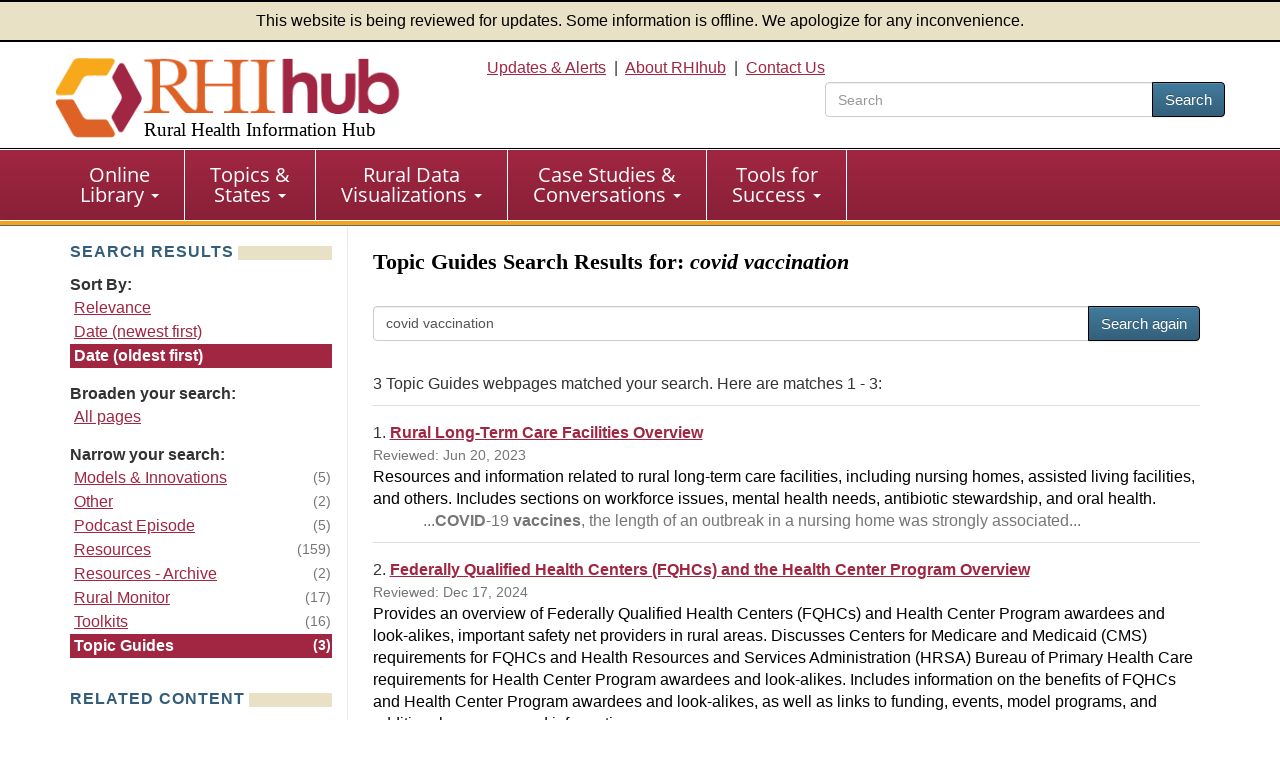

--- FILE ---
content_type: text/html; charset=utf-8
request_url: https://www.ruralhealthinfo.org/search?q=covid%20vaccination&s=Topic%20Guides&sort=date-asc
body_size: 6423
content:
<!DOCTYPE html>
<html lang="en">
    <head>
        <meta charset='UTF-8'>
        <meta name="viewport" content="width=device-width, initial-scale=1.0">
        <title>Search results for Topic Guides: covid vaccination - sorted by date (oldest first)</title>        <style>
            :root {
                --app_url: "https://www.ruralhealthinfo.org";
            }
        </style>
        <link rel="stylesheet" href="/static/css/rhihub.css?t=1768604388" type="text/css">
        <link rel="preload" href="/static/datavis/fonts/open-sans-v13-latin-regular.woff2" as="font" type="font/woff2" crossorigin>
                    <script type="module" src="/static/js/vite/app-DtF1uOan.js"></script>
<link rel="modulepreload" href="/static/js/vite/index-C_xNIfMM.js" as="script">
                <link rel="icon" href="/favicon.ico" type="image/x-icon">
        <link rel="apple-touch-icon" sizes="180x180" href="/assets/100-26734/apple-touch-icon-180x180.png">
        <link rel="image_src" href="/assets/100-6/fb-logo-156.jpg">
        <link rel="index" href="/">
        <meta name="description" content="Website search for finding information about Rural Health Information Hub products, services and staff.">
                <script>(function(w,d,s,l,i){w[l]=w[l]||[];w[l].push({'gtm.start':
                    new Date().getTime(),event:'gtm.js'});var f=d.getElementsByTagName(s)[0],
                j=d.createElement(s),dl=l!='dataLayer'?'&l='+l:'';j.async=true;j.src=
                'https://www.googletagmanager.com/gtm.js?id='+i+dl;f.parentNode.insertBefore(j,f);
            })(window,document,'script','dataLayer','GTM-TB8DXP7');</script>
    <script>
                    function gtag() {
                console.log('gtag():', arguments);
                if (arguments[2] && arguments[2].event_callback) {
                    arguments[2].event_callback();
                }
            }
                    </script>
    <script>
        var _paq = window._paq = window._paq || [];
                _paq.push(['trackPageView']);
        _paq.push(['enableLinkTracking']);
                    (function() {
                _paq.push(['setTrackerUrl', 'https://analytics.mycrhnet.com/matomo.php']);
                _paq.push(['setSiteId', '13']);
                var d=document, g=d.createElement('script'), s=d.getElementsByTagName('script')[0];
                g.async=true; g.src='https://analytics.mycrhnet.com/matomo.js'; s.parentNode.insertBefore(g,s);
            })();
        </script>
        <meta property="og:title" content="Search results for Topic Guides: covid vaccination - sorted by date (oldest first)">
        <meta name="twitter:description" content="Website search for finding information about Rural Health Information Hub products, services and staff.">
            
    <meta name="robots" content="noindex, nofollow">
    <meta name="crh:follow" content="no">
    <meta name="crh:spellcheck" content="no">
    <style type="text/css">
        .search-section {
            padding: 0.1rem 0.1rem 0.1rem 0.4rem;
            display: flex;
        }

        .search-section .search-section-label {
            flex-grow: 1;
        }

        .search-section-active {
            background-color: #a12641;
            color: white;
            font-weight: bold;
        }

        .search-section-active .source {
            color: white;
        }

        .search-section-inactive:hover {
            background-color: #e9e1c5;
        }

        .search-section-inactive:hover a, .search-section-inactive:hover .source {
            color: black;
        }
    </style>
    </head>
    <body>
                    <noscript><iframe src="https://www.googletagmanager.com/ns.html?id=GTM-TB8DXP7"
                          height="0" width="0" style="display:none;visibility:hidden"></iframe></noscript>
            <header id="top">
    <div class="alert-banner">
        This website is being reviewed for updates. Some information is offline. We apologize for any inconvenience.
    </div>
    <div class="container-fluid">
        <a id="skip-to-main" class="sr-only" href="#main" data-noindex="1">Skip to main content</a>
        <div class="row visible-print">
            <div class="col-sm-12 col-md-12"><picture><source
                        srcset="/assets/100-739/rhihub-logo.png" media="print"><img
                        src="[data-uri]"
                        alt="Rural Health Information Hub" width="350" height="93"></picture></div>
        </div>
        <div class="row clearfix pad-top pad-bottom-5 hidden-print">
            <div class="col-sm-4 col-md-4">
                <a href="/" style="text-decoration: none !important;"><picture><source
                            srcset="[data-uri]" media="print"><img
                            src="/assets/100-738/rhihub-logo.png" width="405" height="98"
                            class="logo img-responsive" alt=""></picture>
                                            <div class="h1">Rural Health Information Hub</div>
                                    </a>
            </div>

            <div id="header-right" class="col-sm-8 col-md-8 text-right hidden-xs">
                    <a href="/alerts">Updates &amp; Alerts</a>&nbsp; | &nbsp;<a href="/about">About RHIhub</a>&nbsp; | &nbsp;<a href="/contact">Contact Us</a>
                                    <form id="main-search" method="get" action="/search" role="search" class="search-top pull-right">
                        <div class="input-group" style="width: 25em;">
                            <input name="q" type="search" class="form-control" placeholder="Search" aria-label="search text" value="">
                            <span class="input-group-btn">
                                <button class="btn btn-primary" type="submit">Search</button>
                            </span>
                        </div>
                    </form>
                            </div>
        </div>
    </div>
</header>
        <nav id="main-nav" aria-label="primary">
    <div class="navbar navbar-default">
        <div class="container-fluid">
            <div class="navbar-header">
                <button type="button" class="navbar-toggle" data-toggle="collapse" data-target="#main-menu">
                    Menu
                </button>
                                    <form method="get" action="/search" role="search" class="visible-xs" style="padding: 10px;">
                        <div class="input-group">
                            <input name="q" type="text" class="form-control" aria-label="search text">
                            <span class="input-group-btn">
                                    <button class="btn btn-primary" type="submit">Search</button>
                                </span>
                        </div>                    </form>
                            </div>

            <div class="collapse navbar-collapse" id="main-menu">
                <ul class="nav navbar-nav" role="menubar">
                    <li
                        class="dropdown"
                        role="menuitem"
                        aria-haspopup="menu"
                        aria-expanded="false"
                    >
                        <a
                            href="/library"
                            class="dropdown-toggle"
                        >Online <br class="hidden-xs">Library
                            <span class="caret"></span></a>
                        <ul class="dropdown-menu" role="menu">
                            <li role="menuitem">
                                <a href="/funding">Funding &amp; Opportunities</a>
                            </li>
                            <li role="menuitem">
                                <a href="/news">News</a>
                            </li>
                            <li role="menuitem">
                                <a href="/events">Calendar of Events</a>
                            </li>
                            <li role="menuitem">
                                <a href="/organizations">Organizations</a>
                            </li>
                            <li role="menuitem" class="last">
                                <a href="/resources"
                                >Resources</a>
                            </li>
                        </ul>
                    </li>

                    <li
                        class="dropdown"
                        role="menuitem"
                        aria-haspopup="menu"
                        aria-expanded="false"
                    >
                        <a
                            href="/guides"
                            class="dropdown-toggle"
                        >Topics &amp; <br class="hidden-xs">States
                            <span class="caret"></span></a>
                        <ul class="dropdown-menu" role="menu">
                            <li role="menuitem">
                                <a href="/topics">Topic Guides</a>
                            </li>
                            <li role="menuitem" class="last">
                                <a href="/states">State Guides</a>
                            </li>
                        </ul>
                    </li>

                    <li
                        class="dropdown"
                        role="menuitem"
                        aria-haspopup="menu"
                        aria-expanded="false"
                    >
                        <a
                            href="/visualizations"
                            class="dropdown-toggle"
                        >Rural Data <br class="hidden-xs">Visualizations
                            <span class="caret"></span></a>
                        <ul class="dropdown-menu" role="menu">
                            <li role="menuitem">
                                <a href="/data-explorer">Rural Data Explorer</a>
                            </li>
                            <li role="menuitem">
                                <a href="/charts">Chart Gallery</a>
                            </li>
                            <li role="menuitem" class="last">
                                <a href="/rural-maps">Maps</a>
                            </li>
                        </ul>
                    </li>

                    <li
                        class="dropdown"
                        role="menuitem"
                        aria-haspopup="menu"
                        aria-expanded="false"
                    >
                        <a
                            href="/case-studies-conversations"
                            class="dropdown-toggle"
                        >Case Studies &amp; <br class="hidden-xs">Conversations
                            <span class="caret"></span></a>
                        <ul class="dropdown-menu" role="menu">
                            <li role="menuitem">
                                <a href="/project-examples">Rural Health Models &amp; Innovations</a>
                            </li>
                            <li role="menuitem">
                                <a href="/rural-monitor">Rural Monitor</a>
                            </li>
                            <li role="menuitem">
                                <a href="/podcast">Exploring Rural Health Podcast</a>
                            </li>
                            <li role="menuitem">
                                <a href="/webinars">RHIhub Webinars</a>
                            </li>
                            <li role="menuitem">
                                <a href="/videos">RHIhub Videos</a>
                            </li>
                            <li role="menuitem" class="last">
                                <a href="/philanthropy">Rural Health Philanthropy</a>
                            </li>
                        </ul>
                    </li>

                    <li
                        class="dropdown"
                        role="menuitem"
                        aria-haspopup="menu"
                        aria-expanded="false"
                    >
                        <a
                            href="/success"
                            class="dropdown-toggle"
                        >Tools for <br class="hidden-xs">Success
                            <span class="caret"></span></a>
                        <ul class="dropdown-menu" role="menu">
                            <li role="menuitem">
                                <a href="/am-i-rural">Am I Rural?</a>
                            </li>
                            <li role="menuitem">
                                <a href="/toolkits">Evidence-based Toolkits</a>
                            </li>
                            <li role="menuitem">
                                <a href="/forhp-funded-programs">FORHP Funded Programs</a>
                            </li>
                            <li role="menuitem">
                                <a href="/starting-points">Starting Points</a>
                            </li>
                            <li role="menuitem">
                                <a href="/econtool">Economic Impact Analysis Tool</a>
                            </li>
                            <li role="menuitem">
                                <a href="/community-health">Community Health Gateway</a>
                            </li>
                            <li role="menuitem">
                                <a href="/new-approaches">Testing New Approaches</a>
                            </li>
                            <li role="menuitem">
                                <a href="/care-management">Care Management Reimbursement</a>
                            </li>
                            <li role="menuitem" class="last">
                                <a href="/hospital-ta">FORHP Rural Hospital TA Finder</a>
                            </li>
                        </ul>
                    </li>
                </ul>
            </div>
        </div>
    </div>
</nav>
        
        <div id="main-container">
                            <div class="container">
                    <div class="row margin-bottom">
                           <nav class="sidebar sidebar-left col-sm-12 col-md-3 hidden-xs hidden-sm" aria-label="secondary">
                <section class="search-sidebar">
        <h2>Search Results</h2>

                    <div class="margin-bottom">
                <strong>Sort By:</strong>

                                    <div class="search-section search-section-inactive">
                        <a class="search-section-label" href="/search?q=covid%20vaccination&s=Topic%20Guides">Relevance</a>
                    </div>
                
                                    <div class="search-section search-section-inactive">
                        <a class="search-section-label" href="/search?q=covid%20vaccination&s=Topic%20Guides&sort=date">Date (newest first)</a>
                    </div>
                
                                    <div class="search-section search-section-active">
                        <div class="search-section-label">Date (oldest first)</div>
                    </div>
                            </div>
        
        <div class="margin-bottom">
            <strong>Broaden your search:</strong>
                            <div class="search-section search-section-inactive">
                    <a class="search-section-label" href="/search?q=covid%20vaccination&amp;sort=date-asc">All pages</a>
                </div>
                    </div>

                    <div class="margin-bottom">
                <strong>Narrow your search:</strong>
                                                            <div class="search-section search-section-inactive">
                            <a class="search-section-label" href="/search?q=covid%20vaccination&s=Models%20%26%20Innovations&amp;sort=date-asc" aria-label="Models &amp; Innovations search results - covid vaccination">Models &amp; Innovations</a>
                            <div class="source">&nbsp;(5)</div>
                        </div>
                                                                                <div class="search-section search-section-inactive">
                            <a class="search-section-label" href="/search?q=covid%20vaccination&s=Other&amp;sort=date-asc" aria-label="Other search results - covid vaccination">Other</a>
                            <div class="source">&nbsp;(2)</div>
                        </div>
                                                                                <div class="search-section search-section-inactive">
                            <a class="search-section-label" href="/search?q=covid%20vaccination&s=Podcast%20Episode&amp;sort=date-asc" aria-label="Podcast Episode search results - covid vaccination">Podcast Episode</a>
                            <div class="source">&nbsp;(5)</div>
                        </div>
                                                                                <div class="search-section search-section-inactive">
                            <a class="search-section-label" href="/search?q=covid%20vaccination&s=Resources&amp;sort=date-asc" aria-label="Resources search results - covid vaccination">Resources</a>
                            <div class="source">&nbsp;(159)</div>
                        </div>
                                                                                <div class="search-section search-section-inactive">
                            <a class="search-section-label" href="/search?q=covid%20vaccination&s=Resources%20-%20Archive&amp;sort=date-asc" aria-label="Resources - Archive search results - covid vaccination">Resources - Archive</a>
                            <div class="source">&nbsp;(2)</div>
                        </div>
                                                                                <div class="search-section search-section-inactive">
                            <a class="search-section-label" href="/search?q=covid%20vaccination&s=Rural%20Monitor&amp;sort=date-asc" aria-label="Rural Monitor search results - covid vaccination">Rural Monitor</a>
                            <div class="source">&nbsp;(17)</div>
                        </div>
                                                                                <div class="search-section search-section-inactive">
                            <a class="search-section-label" href="/search?q=covid%20vaccination&s=Toolkits&amp;sort=date-asc" aria-label="Toolkits search results - covid vaccination">Toolkits</a>
                            <div class="source">&nbsp;(16)</div>
                        </div>
                                                                                <div class="search-section search-section-active">
                            <div class="search-section-label">Topic Guides</div>
                            <div class="source">&nbsp;(3)</div>
                        </div>
                                                </div>
            </section>

            <section>
            <h2>Related Content</h2>
            <ul>
                                    <li>
                        <a href="/search/topics/covid-19">COVID-19</a>
                    </li>
                                    <li>
                        <a href="/search/topics/vaccination">Vaccination</a>
                    </li>
                            </ul>
        </section>
        </nav>
    <div class="clearfix col-sm-12 col-md-9 border-main-twocol layout-2-col">
                                <main id="main">
                            
            <h1>Topic Guides Search Results for: <em>covid vaccination</em></h1>

        <form action="/search" method="get" style="margin-top: 2em; margin-bottom: 2em;">
            <div class="input-group">
                <input name="q" value="covid vaccination" type="text" class="form-control" aria-label="Search">
                <input type="hidden" name="s" value="Topic Guides">                <input type="hidden" name="sort" value="date-asc">                <span class="input-group-btn">
                    <button class="btn btn-primary" type="submit">Search again</button>
                </span>
            </div>
        </form>

        
        
                    <p>
                3 Topic Guides webpages                matched your search.
                                    Here are matches 1 - 3:
                            </p>

                        <button id="crh-toggle-leftnav" type="button" class="btn btn-primary visible-xs visible-sm hidden-print">
                <span>Sort / Narrow</span>
            </button>

                            <div class="search-result">
                                        1.
                    <strong>
                        <a href="/topics/long-term-care">Rural Long-Term Care Facilities Overview</a>
                    </strong>
                                                                                            <br><span class="source">Reviewed:
                            Jun 20, 2023</span>
                                                                <p class="page-description">Resources and information related to rural long-term care facilities, including nursing homes, assisted living facilities, and others. Includes sections on workforce issues, mental health needs, antibiotic stewardship, and oral health.</p>
                    <p class="snippet">...<b>COVID</b>-19 <b>vaccines</b>, the length of an outbreak in a nursing home was strongly associated...</p>
                </div>
                            <div class="search-result">
                                        2.
                    <strong>
                        <a href="/topics/federally-qualified-health-centers">Federally Qualified Health Centers (FQHCs) and the Health Center Program Overview</a>
                    </strong>
                                                                                            <br><span class="source">Reviewed:
                            Dec 17, 2024</span>
                                                                <p class="page-description">Provides an overview of Federally Qualified Health Centers (FQHCs) and Health Center Program awardees and look-alikes, important safety net providers in rural areas. Discusses Centers for Medicare and Medicaid (CMS) requirements for FQHCs and Health Resources and Services Administration (HRSA) Bureau of Primary Health Care requirements for Health Center Program awardees and look-alikes. Includes information on the benefits of FQHCs and Health Center Program awardees and look-alikes, as well as links to funding, events, model programs, and additional resources and information.</p>
                    <p class="snippet">...<b>Vaccines</b> for Children Program Yes Yes Recruitment and Retention Assistance for Primary Care through the National Health Service Corps (NHSC) Yes Yes HRSA-supported Training and Technical Assistance Yes Yes Source: About the Health Center...</p>
                </div>
                            <div class="search-result">
                                        3.
                    <strong>
                        <a href="/topics/schools">Rural Schools and Health Overview</a>
                    </strong>
                                                                                            <br><span class="source">Reviewed:
                            Apr 22, 2025</span>
                                                                <p class="page-description">Resources, information, and frequently asked questions examining the role that rural schools play in the health of students and the community. Discusses school-based healthcare services, nutrition, physical activity, mental health, health education, and more.</p>
                    <p class="snippet">...<b>COVID</b>-19 <b>vaccines</b>. Collaborations such as these can have positive impacts on population health in rural...</p>
                </div>
            
            

                    </main>
    </div>
                    </div>
                                    </div>
                    </div>

        <footer>
            <div class="container margin-bottom">
            <hr>
            <p class="disclaimer">
                As an information clearinghouse on rural health issues, RHIhub provides access to a wide range of
                resources on relevant topics. Inclusion on RHIhub does not imply endorsement of, or agreement with,
                the contents by RHIhub or the Health Resources and Services Administration.
            </p>
        </div>
    
    <div class="wrapper">
        <div class="container-fluid">
            <div class="row clearfix">
                <div class="col-sm-8 col-md-8">
                    <p>
                        &copy; 2002&#8211;2026 Rural Health Information Hub. All rights reserved.
                    </p>

                    <p>Phone: 1-800-270-1898<br>
                        Email: <a href="mailto:info@ruralhealthinfo.org">info@ruralhealthinfo.org</a>
                    </p>

                    <div class="visible-xs visible-sm pad-bottom">
                        <a href="/alerts">Updates &amp; Alerts</a> |
                        <a href="/about">About RHIhub</a> |
                        <a href="/contact">Contact Us</a></div>
                    <a href="/other/accessibility">Accessibility</a> |
                    <a href="/other/disclaimer">Disclaimer</a> |
                    <a href="/other/privacy">Privacy Policy</a> |
                    <a href="/sitemap">Sitemap</a>
                </div>
                <div class="col-sm-4 col-md-4">
                    <div class="connect">
                        Connect with Us
                    </div>

                    <div id="footer-connect">
                        <a href="https://www.facebook.com/RHIhub"><img
                                src="/assets/321-17988/facebook-logo.svg" width="44" height="44" alt="Facebook"></a>
                        <a href="https://www.linkedin.com/company/ruralhealthinfo/"><img
                                src="/assets/1078-25761/linkedIn-logo.svg" width="44" height="44" alt="Linkedin"></a>
                        <a href="https://www.youtube.com/channel/UCA24bL6zHNG8xUbuU_gT1PQ"><img
                                src="/assets/322-25763/youtube-logo.svg" alt="YouTube" width="44" height="44"></a>
                    </div>
                </div>
            </div>
            <div class="row clearfix">
                <div class="col-sm-12 col-md-12 ">
                    <p class="source pad-top">The Rural Health Information Hub is supported by the Health Resources
                        and Services Administration (HRSA) of the U.S. Department of Health and Human Services (HHS)
                        under Grant Number U56RH05539 (Rural Assistance Center for Federal Office of Rural Health
                        Policy Cooperative Agreement). Any information, content, or conclusions on this website are
                        those of the authors and should not be construed as the official position or policy of, nor
                        should any endorsements be inferred by HRSA, HHS or the U.S. Government.
                    </p>
                </div>
            </div>
        </div>
    </div>
    <div id="crh-back-to-top">
        Back To Top
    </div>
</footer>
            </body>
</html>

